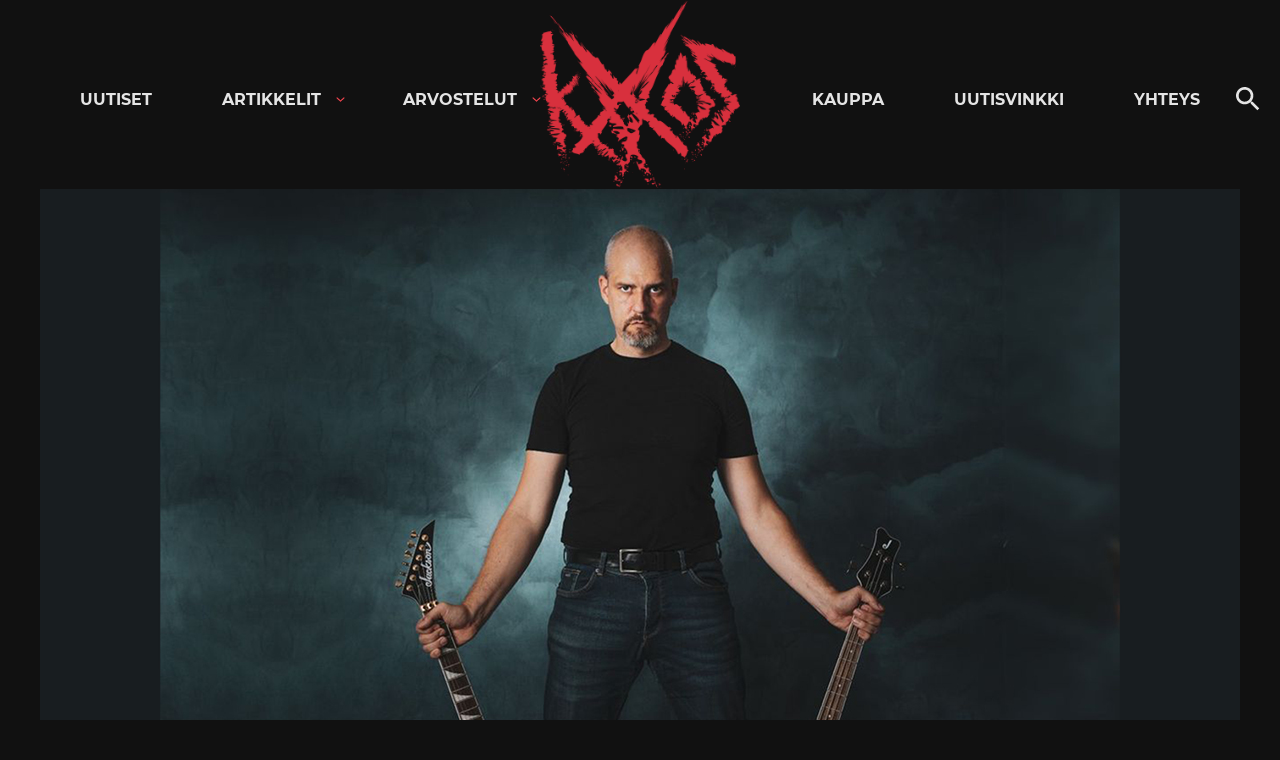

--- FILE ---
content_type: text/html; charset=utf-8
request_url: https://www.google.com/recaptcha/api2/aframe
body_size: 269
content:
<!DOCTYPE HTML><html><head><meta http-equiv="content-type" content="text/html; charset=UTF-8"></head><body><script nonce="NWIVYF_wEQ8Vp1bEpRTbyQ">/** Anti-fraud and anti-abuse applications only. See google.com/recaptcha */ try{var clients={'sodar':'https://pagead2.googlesyndication.com/pagead/sodar?'};window.addEventListener("message",function(a){try{if(a.source===window.parent){var b=JSON.parse(a.data);var c=clients[b['id']];if(c){var d=document.createElement('img');d.src=c+b['params']+'&rc='+(localStorage.getItem("rc::a")?sessionStorage.getItem("rc::b"):"");window.document.body.appendChild(d);sessionStorage.setItem("rc::e",parseInt(sessionStorage.getItem("rc::e")||0)+1);localStorage.setItem("rc::h",'1768814922309');}}}catch(b){}});window.parent.postMessage("_grecaptcha_ready", "*");}catch(b){}</script></body></html>

--- FILE ---
content_type: application/javascript; charset=utf-8
request_url: https://fundingchoicesmessages.google.com/f/AGSKWxUrd9LgKHGXKkklfFzc3KmqO7egGVjtKe9dZGjSWULAYt6uD5gSQcV6UvTb5nhkhrEGMud6JYIR7dP3lr1iS9qh5sOgQOGKh4YNjRzw4sINZqVZpzw5ihf0un9LYIcUbKk3zIzaikyvWuNbhUlwBsCBRlcQPHfEsjKxSi4okzMM_JaoLfLhGC8Tssyw/_/logo-ad._adbox__ad01_/advs_actv./adframewrapper.
body_size: -1293
content:
window['257066f3-8563-4ab8-9f02-6f50064fb274'] = true;

--- FILE ---
content_type: application/javascript; charset=utf-8
request_url: https://fundingchoicesmessages.google.com/f/AGSKWxVJ-D6Re2PsLhmGDlpjdcZtDAxot8sAQrp5tIunlpKG51b2d7hx93euuJYjqkwMB7aJb19CQeBh-6LVcwYfcxO2-a3tnpTbYDYerwJaKyocwC-NQtJ-8r2hy8KLZMY50YQDj6CzcA==?fccs=W251bGwsbnVsbCxudWxsLG51bGwsbnVsbCxudWxsLFsxNzY4ODE0OTIyLDUyMzAwMDAwMF0sbnVsbCxudWxsLG51bGwsW251bGwsWzcsNl0sbnVsbCxudWxsLG51bGwsbnVsbCxudWxsLG51bGwsbnVsbCxudWxsLG51bGwsM10sImh0dHBzOi8va2Fhb3N6aW5lLmZpL2tvdGltYWluZW4teWhkZW4tbWllaGVuLXByb2pla3RpLWludGVncmFsaXRlLWp1bGthaXNpLW15LWVtcGlyZS1kZWJ5eXR0aWthcHBhbGVlbnNhLyIsbnVsbCxbWzgsIk05bGt6VWFaRHNnIl0sWzksImVuLVVTIl0sWzE5LCIyIl0sWzE3LCJbMF0iXSxbMjQsIiJdLFsyOSwiZmFsc2UiXV1d
body_size: -194
content:
if (typeof __googlefc.fcKernelManager.run === 'function') {"use strict";this.default_ContributorServingResponseClientJs=this.default_ContributorServingResponseClientJs||{};(function(_){var window=this;
try{
var OH=function(a){this.A=_.t(a)};_.u(OH,_.J);var PH=_.Zc(OH);var QH=function(a,b,c){this.B=a;this.params=b;this.j=c;this.l=_.F(this.params,4);this.o=new _.bh(this.B.document,_.O(this.params,3),new _.Og(_.Ok(this.j)))};QH.prototype.run=function(){if(_.P(this.params,10)){var a=this.o;var b=_.ch(a);b=_.Jd(b,4);_.gh(a,b)}a=_.Pk(this.j)?_.Xd(_.Pk(this.j)):new _.Zd;_.$d(a,9);_.F(a,4)!==1&&_.H(a,4,this.l===2||this.l===3?1:2);_.Dg(this.params,5)&&(b=_.O(this.params,5),_.fg(a,6,b));return a};var RH=function(){};RH.prototype.run=function(a,b){var c,d;return _.v(function(e){c=PH(b);d=(new QH(a,c,_.A(c,_.Nk,2))).run();return e.return({ia:_.L(d)})})};_.Rk(8,new RH);
}catch(e){_._DumpException(e)}
}).call(this,this.default_ContributorServingResponseClientJs);
// Google Inc.

//# sourceURL=/_/mss/boq-content-ads-contributor/_/js/k=boq-content-ads-contributor.ContributorServingResponseClientJs.en_US.M9lkzUaZDsg.es5.O/d=1/exm=ad_blocking_detection_executable,kernel_loader,loader_js_executable/ed=1/rs=AJlcJMzanTQvnnVdXXtZinnKRQ21NfsPog/m=web_iab_tcf_v2_signal_executable
__googlefc.fcKernelManager.run('\x5b\x5b\x5b8,\x22\x5bnull,\x5b\x5bnull,null,null,\\\x22https:\/\/fundingchoicesmessages.google.com\/f\/AGSKWxVdB6G1u0d2sKPsEkg1cuXDEbV85q1wyqDGoONeu7rk-nbjkxOfyU2JLlOxZmila3no4luBJ4Y5IrvceBhXWDe61mH6IkcM836loTlzQrjM-YioyDssDpHHcrnWJamonFtKlOpbYA\\\\u003d\\\\u003d\\\x22\x5d,null,null,\x5bnull,null,null,\\\x22https:\/\/fundingchoicesmessages.google.com\/el\/AGSKWxUdT3MXUO4orc_2qxPCjl7AAmCExpCKiFc1UbWR_-XNuhNzOYV3iMI2XqI3SB4p_cIyKPIa9mQcDrsvp_83TlHZVd-Nos_PoO64_IjzGA_wJvShphS-40LATTbxp1fZFJF-JnFE-w\\\\u003d\\\\u003d\\\x22\x5d,null,\x5bnull,\x5b7,6\x5d,null,null,null,null,null,null,null,null,null,3\x5d\x5d,\\\x22kaaoszine.fi\\\x22,1,\\\x22fi\\\x22,null,null,null,null,1\x5d\x22\x5d\x5d,\x5bnull,null,null,\x22https:\/\/fundingchoicesmessages.google.com\/f\/AGSKWxUHwdG2bKN7pWRn_NAgg4NHQdnOs5NdYxdJsP98G_5QKCErFgCZCuVW_SXy86UVTFclj5-8g2wTCe4lTntZ2Vo6vR74XXBsMb_BuNMR7fFu4lXa31QYOOcuW5PZgmay6W6gPrVMvw\\u003d\\u003d\x22\x5d\x5d');}

--- FILE ---
content_type: application/javascript; charset=utf-8
request_url: https://fundingchoicesmessages.google.com/f/AGSKWxUHwdG2bKN7pWRn_NAgg4NHQdnOs5NdYxdJsP98G_5QKCErFgCZCuVW_SXy86UVTFclj5-8g2wTCe4lTntZ2Vo6vR74XXBsMb_BuNMR7fFu4lXa31QYOOcuW5PZgmay6W6gPrVMvw==?fccs=W251bGwsbnVsbCxudWxsLG51bGwsbnVsbCxudWxsLFsxNzY4ODE0OTIyLDc2MjAwMDAwMF0sbnVsbCxudWxsLG51bGwsW251bGwsWzcsNiw5XSxudWxsLDIsbnVsbCwiZmkiLG51bGwsbnVsbCxudWxsLG51bGwsbnVsbCwzXSwiaHR0cHM6Ly9rYWFvc3ppbmUuZmkva290aW1haW5lbi15aGRlbi1taWVoZW4tcHJvamVrdGktaW50ZWdyYWxpdGUtanVsa2Fpc2ktbXktZW1waXJlLWRlYnl5dHRpa2FwcGFsZWVuc2EvIixudWxsLFtbOCwiTTlsa3pVYVpEc2ciXSxbOSwiZW4tVVMiXSxbMTksIjIiXSxbMTcsIlswXSJdLFsyNCwiIl0sWzI5LCJmYWxzZSJdXV0
body_size: 252
content:
if (typeof __googlefc.fcKernelManager.run === 'function') {"use strict";this.default_ContributorServingResponseClientJs=this.default_ContributorServingResponseClientJs||{};(function(_){var window=this;
try{
var np=function(a){this.A=_.t(a)};_.u(np,_.J);var op=function(a){this.A=_.t(a)};_.u(op,_.J);op.prototype.getWhitelistStatus=function(){return _.F(this,2)};var pp=function(a){this.A=_.t(a)};_.u(pp,_.J);var qp=_.Zc(pp),rp=function(a,b,c){this.B=a;this.j=_.A(b,np,1);this.l=_.A(b,_.Nk,3);this.F=_.A(b,op,4);a=this.B.location.hostname;this.D=_.Dg(this.j,2)&&_.O(this.j,2)!==""?_.O(this.j,2):a;a=new _.Og(_.Ok(this.l));this.C=new _.bh(_.q.document,this.D,a);this.console=null;this.o=new _.jp(this.B,c,a)};
rp.prototype.run=function(){if(_.O(this.j,3)){var a=this.C,b=_.O(this.j,3),c=_.dh(a),d=new _.Ug;b=_.fg(d,1,b);c=_.C(c,1,b);_.hh(a,c)}else _.eh(this.C,"FCNEC");_.lp(this.o,_.A(this.l,_.Ae,1),this.l.getDefaultConsentRevocationText(),this.l.getDefaultConsentRevocationCloseText(),this.l.getDefaultConsentRevocationAttestationText(),this.D);_.mp(this.o,_.F(this.F,1),this.F.getWhitelistStatus());var e;a=(e=this.B.googlefc)==null?void 0:e.__executeManualDeployment;a!==void 0&&typeof a==="function"&&_.Qo(this.o.G,
"manualDeploymentApi")};var sp=function(){};sp.prototype.run=function(a,b,c){var d;return _.v(function(e){d=qp(b);(new rp(a,d,c)).run();return e.return({})})};_.Rk(7,new sp);
}catch(e){_._DumpException(e)}
}).call(this,this.default_ContributorServingResponseClientJs);
// Google Inc.

//# sourceURL=/_/mss/boq-content-ads-contributor/_/js/k=boq-content-ads-contributor.ContributorServingResponseClientJs.en_US.M9lkzUaZDsg.es5.O/d=1/exm=ad_blocking_detection_executable,kernel_loader,loader_js_executable,web_iab_tcf_v2_signal_executable/ed=1/rs=AJlcJMzanTQvnnVdXXtZinnKRQ21NfsPog/m=cookie_refresh_executable
__googlefc.fcKernelManager.run('\x5b\x5b\x5b7,\x22\x5b\x5bnull,\\\x22kaaoszine.fi\\\x22,\\\x22AKsRol_lGOuFEcbEJ6dGl0XsKzy8i9fv6uRWLinfwCAi-a4Km4wsCzGNBUKotw7QIeErkfgpQFfhsB1y61c_iF4i301mp539pyYjrMy_rLgjPJfMwqUVoFBPRhHfmLk6KTTxeHwS0E6ePsjAZVrAHOHOqTbGVAH-AA\\\\u003d\\\\u003d\\\x22\x5d,null,\x5b\x5bnull,null,null,\\\x22https:\/\/fundingchoicesmessages.google.com\/f\/AGSKWxUw_xVh9AZAoD3q6YnWVDNBGerOaB5n1BglzB4d-fcH3whxwuqwJG-MHjEB15ulrUbxWSBlu-cmMXH6fVUnTuwfH_uUONH6FvTtkWAIP1PNdd_PFZzBUhPjUyTlg-XoVxE7nX1Pog\\\\u003d\\\\u003d\\\x22\x5d,null,null,\x5bnull,null,null,\\\x22https:\/\/fundingchoicesmessages.google.com\/el\/AGSKWxU4mHY0VQclnHK-ZjRukgXFT3YMIqJDjeijUU3jX6fNn5Qomp97UHc_Fi5y-8EvPAVUgEcVi2AiMUtPiKYnqcJ02b_B-jBDiZ48lOotlP2j4RW4FEsaOP23Q_ONoFNE6JruQXlkAw\\\\u003d\\\\u003d\\\x22\x5d,null,\x5bnull,\x5b7,6,9\x5d,null,2,null,\\\x22fi\\\x22,null,null,null,null,null,3\x5d,null,\\\x22Yksityisyys- ja evästeasetukset\\\x22,\\\x22Sulje\\\x22,null,null,null,\\\x22Googlen hallinnoima. Noudattaa IAB:n läpinäkyvyys- ja suostumuskehystä (TCF). CMP-tunnus: 300\\\x22\x5d,\x5b2,1\x5d\x5d\x22\x5d\x5d,\x5bnull,null,null,\x22https:\/\/fundingchoicesmessages.google.com\/f\/AGSKWxWw-p8S6uLI4ySluFs_pjvTmkPl3CTHqGn5NuwmrPWIfAnOQkF5Mjz2KVOsNudIKjOa7N3fh_1HP602cV3Qgln4kb5mq8Kt51B2DsrdtJqGKDfI2L00OHsso8cRNoPzweZDVny5Cw\\u003d\\u003d\x22\x5d\x5d');}